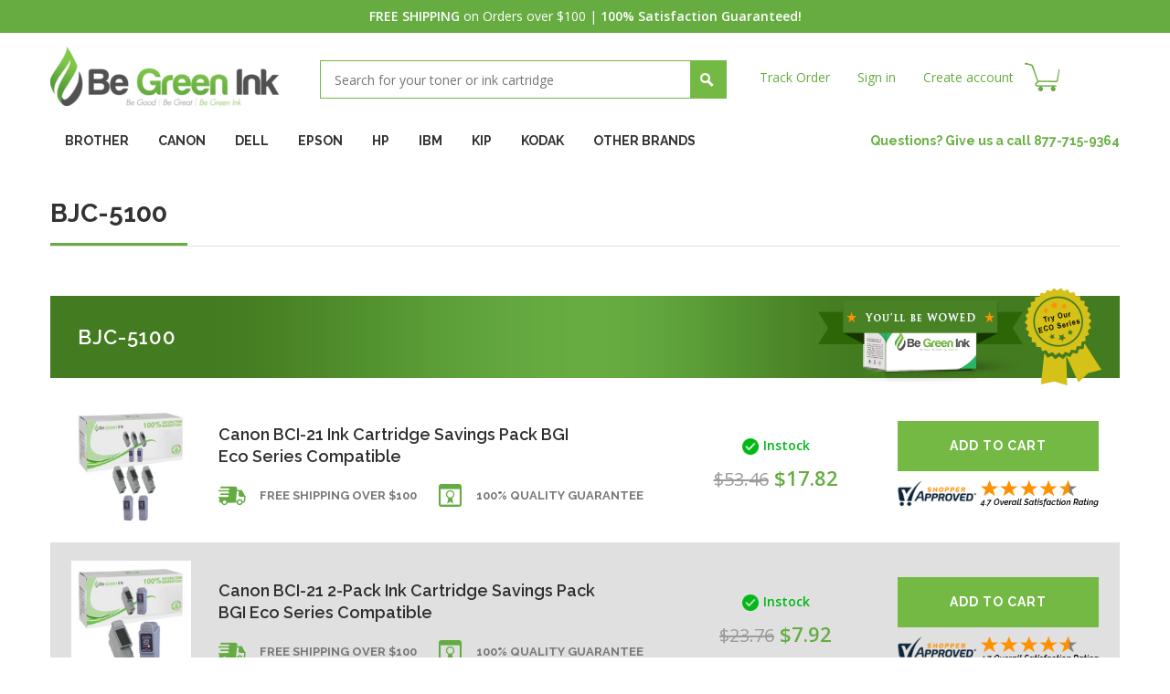

--- FILE ---
content_type: text/html; charset=UTF-8
request_url: https://www.begreenink.com/canon/bjc-series/bjc-5100/
body_size: 10582
content:
<!DOCTYPE html>
<html>
    <head>
        <title>CANON - BJC Series - BJC-5100 - Be Green Ink</title>        
        <meta charset="UTF-8">
        <meta name="description" content="" />
        <meta name="keywords" content="" />
        
        <link rel='canonical' href='https://www.begreenink.com/canon/bjc-series/bjc-5100/' />
        
        
        
        <link rel="shortcut icon" href="https://cdn2.bigcommerce.com/server3700/z2qul2/product_images/favicon.ico" />
        <meta name="viewport" content="width=device-width, initial-scale=1">
        <script>
            //<![CDATA[
        (function(){
            // this happens before external dependencies (and dom ready) to reduce page flicker
            var node, i;
            for (i = window.document.childNodes.length; i--;) {
                node = window.document.childNodes[i];
                if (node.nodeName == 'HTML') {
                    node.className += ' javascript';
                }
            }
        })();
    //]]>
        </script>
        <link href='https://fonts.googleapis.com/css?family=Open+Sans:400,400italic,600,600italic' rel='stylesheet' type='text/css'>
        <link href='https://fonts.googleapis.com/css?family=Raleway:400,600,600italic,400italic,700' rel='stylesheet' type='text/css'>
        <link rel="stylesheet" href="https://cdn1.bigcommerce.com/server3700/z2qul2/templates/__custom/Styles/bootstrap.css?t=1536742459" type="text/css" />
        <link rel="stylesheet" href="https://cdn1.bigcommerce.com/server3700/z2qul2/templates/__custom/Styles/manic_style.css?t=1536742459" type="text/css" />
        <link rel="stylesheet" href="https://cdn1.bigcommerce.com/server3700/z2qul2/templates/__custom/Styles/meanmenu.css?t=1536742459" type="text/css" />
        <!-- Tell the browsers about our RSS feeds -->
        <link rel="alternate" type="application/rss+xml" title="New Products in BJC-5100 (RSS 2.0)" href="https://www.begreenink.com/rss.php?categoryid=13330&amp;type=rss" />
<link rel="alternate" type="application/atom+xml" title="New Products in BJC-5100 (Atom 0.3)" href="https://www.begreenink.com/rss.php?categoryid=13330&amp;type=atom" />
<link rel="alternate" type="application/rss+xml" title="Popular Products in BJC-5100 (RSS 2.0)" href="https://www.begreenink.com/rss.php?action=popularproducts&amp;categoryid=13330&amp;type=rss" />
<link rel="alternate" type="application/atom+xml" title="Popular Products in BJC-5100 (Atom 0.3)" href="https://www.begreenink.com/rss.php?action=popularproducts&amp;categoryid=13330&amp;type=atom" />
<link rel="alternate" type="application/rss+xml" title="Latest News (RSS 2.0)" href="https://www.begreenink.com/rss.php?action=newblogs&amp;type=rss" />
<link rel="alternate" type="application/atom+xml" title="Latest News (Atom 0.3)" href="https://www.begreenink.com/rss.php?action=newblogs&amp;type=atom" />
<link rel="alternate" type="application/rss+xml" title="New Products (RSS 2.0)" href="https://www.begreenink.com/rss.php?type=rss" />
<link rel="alternate" type="application/atom+xml" title="New Products (Atom 0.3)" href="https://www.begreenink.com/rss.php?type=atom" />
<link rel="alternate" type="application/rss+xml" title="Popular Products (RSS 2.0)" href="https://www.begreenink.com/rss.php?action=popularproducts&amp;type=rss" />
<link rel="alternate" type="application/atom+xml" title="Popular Products (Atom 0.3)" href="https://www.begreenink.com/rss.php?action=popularproducts&amp;type=atom" />
        
        <!-- Include visitor tracking code (if any) -->
        <!-- Start Tracking Code for analytics_googleanalytics -->

  <script type='text/javascript' src='/content/paymentgroups.min.js'></script>
  <script>
  var paymentGroups = [
    {'groupName':'Net 30 days', 'paymentIDs': ['cheque']},
    {'groupName':'Guest', 'paymentIDs': ['paypalexpress','braintree'], default: true}
  ];
  PaymentManager.init('app');
  </script>

<script>
//Shopper Approved variable
var sa_products = {};

    (function(i,s,o,g,r,a,m){i['GoogleAnalyticsObject']=r;i[r]=i[r]||function(){
    (i[r].q=i[r].q||[]).push(arguments)},i[r].l=1*new Date();a=s.createElement(o),
    m=s.getElementsByTagName(o)[0];a.async=1;a.src=g;m.parentNode.insertBefore(a,m)
    })(window,document,'script','//www.google-analytics.com/analytics.js','ga');

    ga('create', 'UA-52140104-1', 'begreenink.com');
    ga('send', 'pageview');
    ga('require', 'ecommerce', 'ecommerce.js');

    function trackEcommerce() {
    this._addTrans = addTrans;
    this._addItem = addItems;
    this._trackTrans = trackTrans;
    }
    function addTrans(orderID,store,total,tax,shipping,city,state,country) {
    ga('ecommerce:addTransaction', {
        'id': orderID,
        'affiliation': store,
        'revenue': total,
        'tax': tax,
        'shipping': shipping,
        'city': city,
        'state': state,
        'country': country
    });
    }
    function addItems(orderID,sku,product,variation,price,qty) {
    sa_products[sku] = product; //Fill for Shopper Approved
    ga('ecommerce:addItem', {
        'id': orderID,
        'sku': sku,
        'name': product,
        'category': variation,
        'price': price,
        'quantity': qty
    });
    }
    function trackTrans() {
        ga('ecommerce:send');
    }
    var pageTracker = new trackEcommerce();
</script>





<!-- End Tracking Code for analytics_googleanalytics -->

  
        
        
        <script src="https://ajax.googleapis.com/ajax/libs/jquery/1.7.2/jquery.min.js"></script>        
        <script src="https://cdn10.bigcommerce.com/r-dbb64073de2da013433595ff249f52de19f7c59a/themes/ClassicNext/js/common.js"></script>        
        <script src="https://cdn2.bigcommerce.com/server3700/z2qul2/templates/__custom/js/bootstrap.min.js?t=1536742459"></script>
        <script src="https://cdn2.bigcommerce.com/server3700/z2qul2/templates/__custom/js/manic_script.js?t=1536742459"></script>
        <script src="https://cdn2.bigcommerce.com/server3700/z2qul2/templates/__custom/js/bravis.js?t=1536742459"></script> 
        
        <script src="https://cdn2.bigcommerce.com/server3700/z2qul2/templates/__custom/js/jquery.meanmenu.js?t=1536742459"></script>
        <script>
            jQuery(document).ready(function () {
            jQuery('nav.resp_menu').meanmenu();
            });
        </script>
        
        
        
        
<script type="text/javascript" src="https://cdn9.bigcommerce.com/r-a600665897925f69928879c4f6d5563623604eec/javascript/jquery/plugins/imodal/imodal.js"></script>
<script type="text/javascript" src="https://cdn9.bigcommerce.com/r-a600665897925f69928879c4f6d5563623604eec/javascript/jquery/plugins/jqueryui/1.8.18/jquery-ui.min.js"></script>
<script type="text/javascript" src="https://cdn9.bigcommerce.com/r-a600665897925f69928879c4f6d5563623604eec/javascript/quickview.js"></script><script type="text/javascript">
(function () {
    var xmlHttp = new XMLHttpRequest();

    xmlHttp.open('POST', 'https://bes.gcp.data.bigcommerce.com/nobot');
    xmlHttp.setRequestHeader('Content-Type', 'application/json');
    xmlHttp.send('{"store_id":"407381","timezone_offset":"-7","timestamp":"2026-01-22T12:43:40.18757800Z","visit_id":"7274aa62-5eb1-41e0-a98b-44d3ab1554be","channel_id":1}');
})();
</script>
<script type="text/javascript" src="https://checkout-sdk.bigcommerce.com/v1/loader.js" defer></script>
<script type="text/javascript">
var BCData = {};
</script>

        
        <script type="text/javascript" src="https://cdn9.bigcommerce.com/r-a600665897925f69928879c4f6d5563623604eec/javascript/quicksearch.js"></script>
        
        <script>
            //<![CDATA[
    config.ShopPath = 'https://www.begreenink.com';
    config.AppPath = ''; // BIG-8939: Deprecated, do not use.
    config.FastCart = 0;
    config.ShowCookieWarning = !!0;
    var ThumbImageWidth = 190;
    var ThumbImageHeight = 285;
    //]]>
        </script>
        <!--[if lt IE 9]>
        <script src="https://cdn10.bigcommerce.com/r-dbb64073de2da013433595ff249f52de19f7c59a/themes/ClassicNext/js/html5shiv.js"></script>
        <![endif]-->
    </head>    

<body>
    <div class="wrapper">
        <script type="text/javascript"> function saLoadScript(src) { var js = window.document.createElement('script'); js.src = src; js.type = 'text/javascript'; document.getElementsByTagName("head")[0].appendChild(js); } saLoadScript('//www.shopperapproved.com/widgets/group2.0/21037.js'); </script>

<div class="top_bar"><strong>FREE SHIPPING</strong> on Orders over $100 | <strong>100% Satisfaction Guaranteed!</strong></div>
<!-- top bar ends -->
<header>
  <div class="container">
    <div id="AjaxLoading">
      <div class="ajax-loader"> <img src="https://cdn2.bigcommerce.com/server3700/z2qul2/templates/__custom/images/loader.png?t=1536742459" alt="" />&nbsp;Loading... Please wait... </div>
    </div>
    <ul id="Header">
      <li> <a href="https://www.begreenink.com/" class="logo"><img src="/product_images/begreenink_logo_thumb.png" border="0" id="LogoImage" alt="Be Green Ink" /></a>
 </li>
      <li class="search"> <div id="SearchForm" class="cf">
    <form action="https://www.begreenink.com/search.php" method="get" onsubmit="return check_small_search_form()">
        <input type="text" name="search_query" id="search_query" class="Textbox autobox" placeholder="Search for your toner or ink cartridge" />
        <input type="submit" class="Button" value="" name="Search" title="Search" />
    </form>
</div>

<script type="text/javascript">
    var QuickSearchAlignment = 'left';
    var QuickSearchWidth = '485px';
    lang.EmptySmallSearch = "You forgot to enter some search keywords.";
    // uniform() is deprecated in Blueprint theme; remove binding below when removing uniform
    $(document).ajaxComplete(function() {
        $('input[type=checkbox], select').not('.UniApplied').uniform();
    });
</script>

<script>
check_small_search_form = function() {
return true;
}
</script> </li>
      
      <li class="top_link">
        <ul style="display:">
          
<li>
    <a href="/orderstatus.php">Track Order</a>
</li>

<script type="text/javascript">
    //<![CDATA[
         
         var GlobalFname="Guest";
         
         if (GlobalFname!="" && GlobalFname!="Guest")
         {
             //Customer is Logged On
             document.writeln ('<li><a href="https://www.begreenink.com/account.php">My Account</a></li>');
             document.writeln ('<li><a href="https://www.begreenink.com/login.php?action=logout">Sign out</a></li>');
         } else {
             //Customer is not Logged On
             document.writeln ('<li><a href="https://www.begreenink.com/login.php">Sign in</a></li>');
             document.writeln ('<li><a href="https://www.begreenink.com/login.php?action=create_account">Create account </a></li>');
         };
         //]]>
</script>

<li class="top_cart" style="display:">
    <a href="https://www.begreenink.com/cart.php" title="View Cart" id="items-count"></a>
</li> 


        </ul>
      </li>
    </ul>
  </div>
  <!-- container ends --> 
</header>
<!-- header ends -->

<div class="container">
  <div class="mob-menu"> </div>
  <div id="menu">
    <ul class="menu">
      <li><a href="/brother/" class="parent"><span>BROTHER</span></a>
        <div>
          <ul>
            <li><a href="/brother/dcp-series/">DCP Series</a></li>
            <li><a href="/brother/fax/">FAX</a></li>
            <li><a href="/brother/hl-series/">HL Series</a></li>
            <li><a href="/brother/intellifax-series/">Intellifax Series</a></li>
            <li><a href="/brother/mfc-series/">MFC Series</a></li>
            <li><a href="/brother/other-brother-printers/">Other Brother Printers</a></li>
            <li><a href="/brother/p-touch/">P-Touch</a></li>
            <li><a href="/brother/ppf-series/">PPF Series</a></li>
          </ul>
        </div>
      </li>
      <li><a href="/canon/" class="parent"><span>CANON</span></a>
        <div>
          <ul>
            <li><a href="/canon/bj-series/">BJ Series</a></li>
            <li><a href="/canon/bjc-series/">BJC Series</a></li>
            <li><a href="/canon/clc-series/">CLC Series</a></li>
            <li><a href="/canon/color-imagerunner-series/">Color ImageRunner Series</a></li>
            <li><a href="/canon/fax-series/">Fax Series</a></li>
            <li><a href="/canon/faxphone-series/">FaxPhone Series</a></li>
            <li><a href="/canon/fc-series/">FC Series</a></li>
            <li><a href="/canon/gp-series/">GP Series</a></li>
            <li><a href="/canon/i-series/">i Series</a></li>
            <li><a href="/canon/i-sensys-series/">i-Sensys Series</a></li>
            <li><a href="/canon/imageclass-series/">ImageClass Series</a></li>
            <li><a href="/canon/imagepress-series/">imagePRESS Series</a></li>
            <li><a href="/canon/imageprograf-series/">imagePROGRAF Series</a></li>
            <li><a href="/canon/imagerunner-series/">ImageRunner Series</a></li>
            <li><a href="/canon/laser-c-series/">Laser C Series</a></li>
            <li><a href="/canon/laser-cfx-series/">Laser CFX Series</a></li>
            <li><a href="/canon/laserclass-series/">LaserClass Series</a></li>
            <li><a href="/canon/lbp-series/">LBP Series</a></li>
            <li><a href="/canon/multipass-series/">Multipass Series</a></li>
            <li><a href="/canon/np-series/">NP Series</a></li>
            <li><a href="/canon/office-color-series/">Office Color Series</a></li>
            <li><a href="/canon/other-canon-printers/">Other Canon Printers</a></li>
            <li><a href="/canon/pc-series/">PC Series</a></li>
            <li><a href="/canon/pixma-series/">Pixma Series</a></li>
            <li><a href="/canon/s-series/">S Series</a></li>
            <li><a href="/canon/satera/">Satera</a></li>
            <li><a href="/canon/selphy-series/">SELPHY Series</a></li>
          </ul>
        </div>
      </li>
      <li><a href="/dell/" class="parent"><span>DELL</span></a>
        <div>
          <ul>
            <li><a href="/dell/all-in-one-series/">All-in-One Series</a></li>
            <li><a href="/dell/color-laser-series/">Color Laser Series</a></li>
            <li><a href="/dell/laser/">Laser</a></li>
            <li><a href="/dell/multifuction-series/">Multifuction Series</a></li>
          </ul>
        </div>
      </li>
      <li><a href="/epson/" class="parent"><span>EPSON</span></a>
        <div>
          <ul>
            <li><a href="/epson/actionprinter-series/">ActionPrinter Series</a></li>
            <li><a href="/epson/aculaser-series/">Aculaser Series</a></li>
            <li><a href="/epson/all-in-one-series/">All-in-One Series</a></li>
            <li><a href="/epson/artisan-series/">Artisan Series</a></li>
            <li><a href="/epson/ctm-series/">CTM Series</a></li>
            <li><a href="/epson/epl-series/">EPL Series</a></li>
            <li><a href="/epson/erc-series/">ERC Series</a></li>
            <li><a href="/epson/expression-series/">Expression Series</a></li>
            <li><a href="/epson/fx-series/">FX Series</a></li>
            <li><a href="/epson/hx-series/">HX Series</a></li>
            <li><a href="/epson/lq-series/">LQ Series</a></li>
            <li><a href="/epson/lx-series/">LX Series</a></li>
            <li><a href="/epson/m-series/">M Series</a></li>
            <li><a href="/epson/mx-series/">MX Series</a></li>
            <li><a href="/epson/picturemate-series/">PictureMate Series</a></li>
            <li><a href="/epson/stylus-color-series/">Stylus Color Series</a></li>
            <li><a href="/epson/stylus-photo-series/">Stylus Photo Series</a></li>
            <li><a href="/epson/stylus-pro-series/">Stylus Pro Series</a></li>
            <li><a href="/epson/stylus-scan-series/">Stylus Scan Series</a></li>
            <li><a href="/epson/stylus-series/">Stylus Series</a></li>
            <li><a href="/epson/tm-series/">TM-Series</a></li>
            <li><a href="/epson/workforce-series/">WorkForce Series</a></li>
          </ul>
        </div>
      </li>
      <li><a href="/hp/" class="parent"><span>HP</span></a>
        <div>
          <ul>
            <li><a href="/hp/addmaster-series/">Addmaster Series</a></li>
            <li><a href="/hp/apollo-series/">Apollo Series</a></li>
            <li><a href="/hp/business-inkjet-series/">Business InkJet Series</a></li>
            <li><a href="/hp/color-copier-series/">Color Copier Series</a></li>
            <li><a href="/hp/color-inkjet-series/">Color InkJet Series</a></li>
            <li><a href="/hp/color-laserjet-enterprise-series/">Color LaserJet Enterprise Series</a></li>
            <li><a href="/hp/color-laserjet-series/">Color LaserJet Series</a></li>
            <li><a href="/hp/designjet-series/">DesignJet Series</a></li>
            <li><a href="/hp/deskjet-series/">DeskJet Series</a></li>
            <li><a href="/hp/deskwriter-series/">DeskWriter Series</a></li>
            <li><a href="/hp/envy-series/">ENVY Series</a></li>
            <li><a href="/hp/fax-series/">Fax Series</a></li>
            <li><a href="/hp/laserjet-enterprise-series/">LaserJet Enterprise Series</a></li>
            <li><a href="/hp/laserjet-series/">LaserJet Series</a></li>
            <li><a href="/hp/mopier-series/">Mopier Series</a></li>
            <li><a href="/hp/officejet-enterprise-series/">OfficeJet Enterprise Series</a></li>
            <li><a href="/hp/officejet-pro-series/">OfficeJet Pro Series</a></li>
            <li><a href="/hp/officejet-series/">OfficeJet Series</a></li>
            <li><a href="/hp/photosmart-series/">PhotoSmart Series</a></li>
            <li><a href="/hp/professional-series/">Professional Series</a></li>
            <li><a href="/hp/psc-series/">PSC Series</a></li>
            <li><a href="/hp/quietjet-series/">QuietJet Series</a></li>
            <li><a href="/hp/thinkjet-series/">ThinkJet Series</a></li>
          </ul>
        </div>
      </li>
      <li><a href="/ibm/" class="parent"><span>IBM</span></a>
        <div>
          <ul>
            <li><a href="/ibm/infoprint-color-series/">InfoPrint Color Series</a></li>
            <li><a href="/ibm/infoprint-series/">InfoPrint Series</a></li>
            <li><a href="/ibm/network-series/">Network Series</a></li>
            <li><a href="/ibm/other/">Other</a></li>
          </ul>
        </div>
      </li>
      <li><a href="/kip-toner/" class="parent"><span>KIP</span></a>
        <div>
          <ul>
            <li><a href="/kip-toner/kip-toner/kip-3000/">KIP 3000</a></li>
            <li><a href="/kip-toner/kip-toner/kip-3100/">KIP 3100</a></li>
            <li><a href="/kip-toner/kip-toner/kip-5000/">KIP 5000</a></li>
            <li><a href="/kip-toner/kip-toner/kip-6000/">KIP 6000</a></li>
            <li><a href="/kip-toner/kip-toner/kip-700/">KIP 700</a></li>
            <li><a href="/kip-toner/kip-toner/kip-7000/">KIP 7000</a></li>
            <li><a href="/kip-toner/kip-toner/kip-7100/">KIP 7100</a></li>
            <li><a href="/kip-toner/kip-toner/kip-7170/">KIP 7170</a></li>
            <li><a href="/kip-toner/kip-toner/kip-770/">KIP 770</a></li>
            <li><a href="/kip-toner/kip-toner/kip-7700/">KIP 7700</a></li>
            <li><a href="/kip-toner/kip-toner/kip-7770/">KIP 7770</a></li>
            <li><a href="/kip-toner/kip-toner/kip-7900/">KIP 7900</a></li>
            <li><a href="/kip-toner/kip-toner/kip-7970/">KIP 7970</a></li>
            <li><a href="/kip-toner/kip-toner/kip-8000/">KIP 8000</a></li>
            <li><a href="/kip-toner/kip-toner/kip-9000/">KIP 9000</a></li>
            <li><a href="/kip-toner/kip-toner/kip-9900/">KIP 9900</a></li>
          </ul>
        </div>
      </li>
      <li><a href="/kodak/" class="parent"><span>KODAK</span></a>
        <div>
          <ul>
            <li><a href="/kodak/easyshare-5100/">Easyshare 5100</a></li>
            <li><a href="/kodak/easyshare-5300/">Easyshare 5300</a></li>
            <li><a href="/kodak/easyshare-5500/">Easyshare 5500</a></li>
            <li><a href="/kodak/easyshare-all-in-one-esp-3/">Easyshare-All-in-One-ESP-3</a></li>
            <li><a href="/kodak/easyshare-all-in-one-esp-5/">Easyshare-All-in-One-ESP-5</a></li>
            <li><a href="/kodak/easyshare-all-in-one-esp-7/">Easyshare-All-in-One-ESP-7</a></li>
            <li><a href="/kodak/easyshare-all-in-one-esp-9/">Easyshare-All-in-One-ESP-9</a></li>
            <li><a href="/kodak/esp-2150/">ESP 2150</a></li>
            <li><a href="/kodak/esp-2170/">ESP 2170</a></li>
            <li><a href="/kodak/esp-3-2/">ESP 3.2</a></li>
            <li><a href="/kodak/esp-3250-all-in-one/">ESP 3250 All-in-One</a></li>
            <li><a href="/kodak/esp-5210-all-in-one/">ESP 5210 All-in-One</a></li>
            <li><a href="/kodak/esp-5250-all-in-one/">ESP 5250 All-in-One</a></li>
            <li><a href="/kodak/esp-7250-all-in-one/">ESP 7250 All-in-One</a></li>
            <li><a href="/kodak/esp-9250-all-in-one/">ESP 9250 All-in-One</a></li>
            <li><a href="/kodak/esp-c310/">ESP C310</a></li>
            <li><a href="/kodak/esp-c315/">ESP C315</a></li>
            <li><a href="/kodak/esp-office-2150/">ESP Office 2150</a></li>
            <li><a href="/kodak/esp-office-2170/">ESP Office 2170</a></li>
            <li><a href="/kodak/esp-office-6150-all-in-one/">ESP Office 6150 All-in-One</a></li>
            <li><a href="/kodak/hero-3-1/">Hero 3.1</a></li>
            <li><a href="/kodak/hero-5-1/">Hero 5.1</a></li>
            <li><a href="/kodak/hero-6-1/">Hero 6.1</a></li>
            <li><a href="/kodak/hero-7-1/">Hero 7.1</a></li>
            <li><a href="/kodak/hero-9-1/">Hero 9.1</a></li>
            <li><a href="/kodak/pm-100/">PM 100</a></li>
            <li><a href="/kodak/pm-1000/">PM 1000</a></li>
          </ul>
        </div>
      </li>
      <li><a href="/other-brands/" class="parent"><span>OTHER BRANDS</span></a>
        <div>
          <ul>
            <li><a href="/other-brands/gestetner/">Gestetner</a></li>
            <li><a href="/konica-minolta/">Konica-Minolta</a></li>
            <li><a href="/kyocera-mita/">Kyocera Mita</a></li>
            <li><a href="/lexmark/">LEXMARK</a></li>
            <li><a href="/other-brands/lanier/">Lanier</a></li>
            <li><a href="/oce-toner/">Oce Toner</a></li>
            <li><a href="/okidata/">Okidata</a></li>
            <li><a href="/panasonic/">Panasonic</a></li>
            <li><a href="/pitney-bowes/">Pitney Bowes</a></li>
            <li><a href="/ricoh/">Ricoh</a></li>
            <li><a href="/other-brands/savin/">Savin</a></li>
            <li><a href="/samsung/">SAMSUNG</a></li>
            <li><a href="/other-brands/sharp/">Sharp</a></li>
            <li><a href="/other-brands/toshiba/">Toshiba</a></li>
            <li><a href="/xerox/">XEROX</a></li>
          </ul>
        </div>
      </li>
    </ul>
  </div>
  <!-- menu ends -->
  <nav class="resp_menu">
    <ul>
      <li><a href="/brother/" >BROTHER</a>
        <ul>
          <li><a href="/brother/dcp-series/">DCP Series</a></li>
          <li><a href="/brother/fax/">FAX</a></li>
          <li><a href="/brother/hl-series/">HL Series</a></li>
          <li><a href="/brother/intellifax-series/">Intellifax Series</a></li>
          <li><a href="/brother/mfc-series/">MFC Series</a></li>
          <li><a href="/brother/other-brother-printers/">Other Brother Printers</a></li>
          <li><a href="/brother/p-touch/">P-Touch</a></li>
          <li><a href="/brother/ppf-series/">PPF Series</a></li>
        </ul>
      </li>
      <li><a href="/canon/" class="parent"><span>CANON</span></a>
        <ul>
          <li><a href="/canon/bj-series/">BJ Series</a></li>
          <li><a href="/canon/bjc-series/">BJC Series</a></li>
          <li><a href="/canon/clc-series/">CLC Series</a></li>
          <li><a href="/canon/color-imagerunner-series/">Color ImageRunner Series</a></li>
          <li><a href="/canon/fax-series/">Fax Series</a></li>
          <li><a href="/canon/faxphone-series/">FaxPhone Series</a></li>
          <li><a href="/canon/fc-series/">FC Series</a></li>
          <li><a href="/canon/gp-series/">GP Series</a></li>
          <li><a href="/canon/i-series/">i Series</a></li>
          <li><a href="/canon/i-sensys-series/">i-Sensys Series</a></li>
          <li><a href="/canon/imageclass-series/">ImageClass Series</a></li>
          <li><a href="/canon/imagepress-series/">imagePRESS Series</a></li>
          <li><a href="/canon/imageprograf-series/">imagePROGRAF Series</a></li>
          <li><a href="/canon/imagerunner-series/">ImageRunner Series</a></li>
          <li><a href="/canon/laser-c-series/">Laser C Series</a></li>
          <li><a href="/canon/laser-cfx-series/">Laser CFX Series</a></li>
          <li><a href="/canon/laserclass-series/">LaserClass Series</a></li>
          <li><a href="/canon/lbp-series/">LBP Series</a></li>
          <li><a href="/canon/multipass-series/">Multipass Series</a></li>
          <li><a href="/canon/np-series/">NP Series</a></li>
          <li><a href="/canon/office-color-series/">Office Color Series</a></li>
          <li><a href="/canon/other-canon-printers/">Other Canon Printers</a></li>
          <li><a href="/canon/pc-series/">PC Series</a></li>
          <li><a href="/canon/pixma-series/">Pixma Series</a></li>
          <li><a href="/canon/s-series/">S Series</a></li>
          <li><a href="/canon/satera/">Satera</a></li>
          <li><a href="/canon/selphy-series/">SELPHY Series</a></li>
        </ul>
      </li>
      <li><a href="/dell/" class="parent"><span>DELL</span></a>
        <ul>
          <li><a href="/dell/all-in-one-series/">All-in-One Series</a></li>
          <li><a href="/dell/color-laser-series/">Color Laser Series</a></li>
          <li><a href="/dell/laser/">Laser</a></li>
          <li><a href="/dell/multifuction-series/">Multifuction Series</a></li>
        </ul>
      </li>
      <li><a href="/epson/" class="parent"><span>EPSON</span></a>
        <ul>
          <li><a href="/epson/actionprinter-series/">ActionPrinter Series</a></li>
          <li><a href="/epson/aculaser-series/">Aculaser Series</a></li>
          <li><a href="/epson/all-in-one-series/">All-in-One Series</a></li>
          <li><a href="/epson/artisan-series/">Artisan Series</a></li>
          <li><a href="/epson/ctm-series/">CTM Series</a></li>
          <li><a href="/epson/epl-series/">EPL Series</a></li>
          <li><a href="/epson/erc-series/">ERC Series</a></li>
          <li><a href="/epson/expression-series/">Expression Series</a></li>
          <li><a href="/epson/fx-series/">FX Series</a></li>
          <li><a href="/epson/hx-series/">HX Series</a></li>
          <li><a href="/epson/lq-series/">LQ Series</a></li>
          <li><a href="/epson/lx-series/">LX Series</a></li>
          <li><a href="/epson/m-series/">M Series</a></li>
          <li><a href="/epson/mx-series/">MX Series</a></li>
          <li><a href="/epson/picturemate-series/">PictureMate Series</a></li>
          <li><a href="/epson/stylus-color-series/">Stylus Color Series</a></li>
          <li><a href="/epson/stylus-photo-series/">Stylus Photo Series</a></li>
          <li><a href="/epson/stylus-pro-series/">Stylus Pro Series</a></li>
          <li><a href="/epson/stylus-scan-series/">Stylus Scan Series</a></li>
          <li><a href="/epson/stylus-series/">Stylus Series</a></li>
          <li><a href="/epson/tm-series/">TM-Series</a></li>
          <li><a href="/epson/workforce-series/">WorkForce Series</a></li>
        </ul>
      </li>
      <li><a href="/hp/" class="parent"><span>HP</span></a>
        <ul>
          <li><a href="/hp/addmaster-series/">Addmaster Series</a></li>
          <li><a href="/hp/apollo-series/">Apollo Series</a></li>
          <li><a href="/hp/business-inkjet-series/">Business InkJet Series</a></li>
          <li><a href="/hp/color-copier-series/">Color Copier Series</a></li>
          <li><a href="/hp/color-inkjet-series/">Color InkJet Series</a></li>
          <li><a href="/hp/color-laserjet-enterprise-series/">Color LaserJet Enterprise Series</a></li>
          <li><a href="/hp/color-laserjet-series/">Color LaserJet Series</a></li>
          <li><a href="/hp/designjet-series/">DesignJet Series</a></li>
          <li><a href="/hp/deskjet-series/">DeskJet Series</a></li>
          <li><a href="/hp/deskwriter-series/">DeskWriter Series</a></li>
          <li><a href="/hp/envy-series/">ENVY Series</a></li>
          <li><a href="/hp/fax-series/">Fax Series</a></li>
          <li><a href="/hp/laserjet-enterprise-series/">LaserJet Enterprise Series</a></li>
          <li><a href="/hp/laserjet-series/">LaserJet Series</a></li>
          <li><a href="/hp/mopier-series/">Mopier Series</a></li>
          <li><a href="/hp/officejet-enterprise-series/">OfficeJet Enterprise Series</a></li>
          <li><a href="/hp/officejet-pro-series/">OfficeJet Pro Series</a></li>
          <li><a href="/hp/officejet-series/">OfficeJet Series</a></li>
          <li><a href="/hp/photosmart-series/">PhotoSmart Series</a></li>
          <li><a href="/hp/professional-series/">Professional Series</a></li>
          <li><a href="/hp/psc-series/">PSC Series</a></li>
          <li><a href="/hp/quietjet-series/">QuietJet Series</a></li>
          <li><a href="/hp/thinkjet-series/">ThinkJet Series</a></li>
        </ul>
      </li>
      <li><a href="/ibm/" class="parent"><span>IBM</span></a>
        <ul>
          <li><a href="/ibm/infoprint-color-series/">InfoPrint Color Series</a></li>
          <li><a href="/ibm/infoprint-series/">InfoPrint Series</a></li>
          <li><a href="/ibm/network-series/">Network Series</a></li>
          <li><a href="/ibm/other/">Other</a></li>
        </ul>
      </li>
      <li><a href="/kip-toner/" class="parent"><span>KIP</span></a>
        <ul>
          <li><a href="/kip-toner/kip-3000/">KIP 3000</a></li>
          <li><a href="/kip-toner/kip-3100/">KIP 3100</a></li>
          <li><a href="/kip-toner/kip-5000/">KIP 5000</a></li>
          <li><a href="/kip-toner/kip-6000/">KIP 6000</a></li>
          <li><a href="/kip-toner/kip-700/">KIP 700</a></li>
          <li><a href="/kip-toner/kip-7000/">KIP 7000</a></li>
          <li><a href="/kip-toner/kip-7100/">KIP 7100</a></li>
          <li><a href="/kip-toner/kip-7170/">KIP 7170</a></li>
          <li><a href="/kip-toner/kip-770/">KIP 770</a></li>
          <li><a href="/kip-toner/kip-7700/">KIP 7700</a></li>
          <li><a href="/kip-toner/kip-7770/">KIP 7770</a></li>
          <li><a href="/kip-toner/kip-7900/">KIP 7900</a></li>
          <li><a href="/kip-toner/kip-7970/">KIP 7970</a></li>
          <li><a href="/kip-toner/kip-8000/">KIP 8000</a></li>
          <li><a href="/kip-toner/kip-9000/">KIP 9000</a></li>
          <li><a href="/kip-toner/kip-9900/">KIP 9900</a></li>
        </ul>
      </li>
      <li><a href="/kodak/" class="parent"><span>KODAK</span></a>
        <ul>
          <li><a href="/kodak/easyshare-5100/">Easyshare 5100</a></li>
          <li><a href="/kodak/easyshare-5300/">Easyshare 5300</a></li>
          <li><a href="/kodak/easyshare-5500/">Easyshare 5500</a></li>
          <li><a href="/kodak/easyshare-all-in-one-esp-3/">Easyshare-All-in-One-ESP-3</a></li>
          <li><a href="/kodak/easyshare-all-in-one-esp-5/">Easyshare-All-in-One-ESP-5</a></li>
          <li><a href="/kodak/easyshare-all-in-one-esp-7/">Easyshare-All-in-One-ESP-7</a></li>
          <li><a href="/kodak/easyshare-all-in-one-esp-9/">Easyshare-All-in-One-ESP-9</a></li>
          <li><a href="/kodak/esp-2150/">ESP 2150</a></li>
          <li><a href="/kodak/esp-2170/">ESP 2170</a></li>
          <li><a href="/kodak/esp-3-2/">ESP 3.2</a></li>
          <li><a href="/kodak/esp-3250-all-in-one/">ESP 3250 All-in-One</a></li>
          <li><a href="/kodak/esp-5210-all-in-one/">ESP 5210 All-in-One</a></li>
          <li><a href="/kodak/esp-5250-all-in-one/">ESP 5250 All-in-One</a></li>
          <li><a href="/kodak/esp-7250-all-in-one/">ESP 7250 All-in-One</a></li>
          <li><a href="/kodak/esp-9250-all-in-one/">ESP 9250 All-in-One</a></li>
          <li><a href="/kodak/esp-c310/">ESP C310</a></li>
          <li><a href="/kodak/esp-c315/">ESP C315</a></li>
          <li><a href="/kodak/esp-office-2150/">ESP Office 2150</a></li>
          <li><a href="/kodak/esp-office-2170/">ESP Office 2170</a></li>
          <li><a href="/kodak/esp-office-6150-all-in-one/">ESP Office 6150 All-in-One</a></li>
          <li><a href="/kodak/hero-3-1/">Hero 3.1</a></li>
          <li><a href="/kodak/hero-5-1/">Hero 5.1</a></li>
          <li><a href="/kodak/hero-6-1/">Hero 6.1</a></li>
          <li><a href="/kodak/hero-7-1/">Hero 7.1</a></li>
          <li><a href="/kodak/hero-9-1/">Hero 9.1</a></li>
          <li><a href="/kodak/pm-100/">PM 100</a></li>
          <li><a href="/kodak/pm-1000/">PM 1000</a></li>
        </ul>
      </li>
      <li><a href="/other-brands/" class="parent"><span>OTHER BRANDS</span></a>
        <ul>
          <li><a href="/other-brands/gestetner/">Gestetner</a></li>
          <li><a href="/konica-minolta/">Konica-Minolta</a></li>
          <li><a href="/kyocera-mita/">Kyocera Mita</a></li>
          <li><a href="/lexmark/">LEXMARK</a></li>
          <li><a href="/other-brands/lanier/">Lanier</a></li>
          <li><a href="/oce-toner/">Oce Toner</a></li>
          <li><a href="/okidata/">Okidata</a></li>
          <li><a href="/panasonic/">Panasonic</a></li>
          <li><a href="/pitney-bowes/">Pitney Bowes</a></li>
          <li><a href="/ricoh/">Ricoh</a></li>
          <li><a href="/other-brands/savin/">Savin</a></li>
          <li><a href="/samsung/">SAMSUNG</a></li>
          <li><a href="/other-brands/sharp/">Sharp</a></li>
          <li><a href="/other-brands/toshiba/">Toshiba</a></li>
          <li><a href="/xerox/">XEROX</a></li>
        </ul>
      </li>
    </ul>
  </nav>
  <div class="phoneopen">Questions? Give us a call 877-715-9364</div>
</div>
<!-- container ends --> 

        <div class="container">
            <!--<h2 class="title_heading TitleHeading bread"id="CategoryBreadcrumb"><strong>BJC-5100</strong></h2>-->
            <div class="product_list">
                 <div class="CategoryDescription"> 
    <h1>BJC-5100</h1>
    
</div>



                
                <!-- <span class="category_title_banner"><img src="https://begreenink.com/product_images/uploaded_images/brother-dcp-7060.png" alt="" /></span> -->
                
                <div class="category_title_banner">
                    <img src="https://begreenink.com/product_images/uploaded_images/all-category-banner.png" alt="" />
                    <h3>BJC-5100</h3>
                </div>
                
                <!--<div class="product_list_nav">
                   
                    <div class="grid_list">
                        <label>View as</label>
                        <a href="#" id="gridview" class="switcher"><span>grid</span></a>
                        <a href="#" id="listview" class="switcher active"><span>list</span></a>
                    </div>
                    
                    <div class="pro_list_sort">
    <form action="https://www.begreenink.com/canon/bjc-series/bjc-5100/" method="get">
        
        <label>Sort by:</label>
        <select name="sort" id="sort" onchange="this.form.submit()">
            <option selected="selected" value="featured">Featured Items</option>
            <option  value="newest">Newest Items</option>
            <option  value="bestselling">Bestselling</option>
            <option  value="alphaasc">Alphabetical: A to Z</option>
            <option  value="alphadesc">Alphabetical: Z to A</option>
            <option  value="avgcustomerreview">Avg. Customer Review</option>
            <option  value="priceasc">Price: Low to High</option>
            <option  value="pricedesc">Price: High to Low</option>
        </select>
    </form>
</div>

                    
                </div><!-- product list nav ends -->
                
                <ul id="product_listing" class="list">
                    
                    
            <li>    
    <div class="pro_img" data-product="7257">
        <a href="https://www.begreenink.com/canon-bci-21-ink-cartridge-savings-pack-bgi-eco-series-compatible/"><img src="https://cdn2.bigcommerce.com/server3700/z2qul2/products/7257/images/21563/BCI21BKBCI21CBCI24BKBCI24C5pk__34141.1449602358.190.285.jpg?c=2" alt="Canon BCI-21 Ink Cartridge Savings Pack BGI Eco Series Compatible" /></a>
    </div>
    <!--<div class="star_container 7257" style="width: 100px; margin: 10px auto;"></div>-->
    
    <div class="pro_list_detail">
        <a href="https://www.begreenink.com/canon-bci-21-ink-cartridge-savings-pack-bgi-eco-series-compatible/" class=" pro_title">Canon BCI-21 Ink Cartridge Savings Pack BGI Eco Series Compatible</a>
        
        <script>
            jQuery(document).ready(function($){            
            $('.pro_list_detail a:contains("Compatible")').parent().addClass('show_shipping');
            })
        </script>
        
        <div class="header_shipping">
            <div class="col-sm-3 col-xs-6 pro_shipping_detail"><a href="/free-ground-shipping/">Free shipping over $100</a></div>
            <div class="col-sm-3 col-xs-6 header_shipping_icon1"><a href="/100-quality-guarantee/">100% Quality Guarantee</a></div>
        </div>
    </div>
    
    <div class="pro_list_price">
        <span class="instock">Instock</span>
        <em><strike class="RetailPriceValue">$53.46</strike> $17.82</em>
    </div>
    
    <div class="ProductActionAdd" style="display:;">
        <a href="https://www.begreenink.com/cart.php?action=add&product_id=7257" class="btn add_cart icon-Add To Cart" title="Add To Cart"><span>Add To Cart</span></a>
        <a target="_blank"><img src="https://cdn2.bigcommerce.com/server3700/z2qul2/product_images/uploaded_images/certificate-logo-new.png?t=1501053927&_ga=2.210795413.1079586897.1500966417-681550585.1500966417"></a>
    </div>
    
</li>


<li>    
    <div class="pro_img" data-product="7256">
        <a href="https://www.begreenink.com/canon-bci-21-2-pack-ink-cartridge-savings-pack-bgi-eco-series-compatible/"><img src="https://cdn2.bigcommerce.com/server3700/z2qul2/products/7256/images/21562/BCI21BKBCI21CBCI24BKBCI24C__28399.1449602358.190.285.jpg?c=2" alt="Canon BCI-21 2-Pack Ink Cartridge Savings Pack BGI Eco Series Compatible" /></a>
    </div>
    <!--<div class="star_container 7256" style="width: 100px; margin: 10px auto;"></div>-->
    
    <div class="pro_list_detail">
        <a href="https://www.begreenink.com/canon-bci-21-2-pack-ink-cartridge-savings-pack-bgi-eco-series-compatible/" class=" pro_title">Canon BCI-21 2-Pack Ink Cartridge Savings Pack BGI Eco Series Compatible</a>
        
        <script>
            jQuery(document).ready(function($){            
            $('.pro_list_detail a:contains("Compatible")').parent().addClass('show_shipping');
            })
        </script>
        
        <div class="header_shipping">
            <div class="col-sm-3 col-xs-6 pro_shipping_detail"><a href="/free-ground-shipping/">Free shipping over $100</a></div>
            <div class="col-sm-3 col-xs-6 header_shipping_icon1"><a href="/100-quality-guarantee/">100% Quality Guarantee</a></div>
        </div>
    </div>
    
    <div class="pro_list_price">
        <span class="instock">Instock</span>
        <em><strike class="RetailPriceValue">$23.76</strike> $7.92</em>
    </div>
    
    <div class="ProductActionAdd" style="display:;">
        <a href="https://www.begreenink.com/cart.php?action=add&product_id=7256" class="btn add_cart icon-Add To Cart" title="Add To Cart"><span>Add To Cart</span></a>
        <a target="_blank"><img src="https://cdn2.bigcommerce.com/server3700/z2qul2/product_images/uploaded_images/certificate-logo-new.png?t=1501053927&_ga=2.210795413.1079586897.1500966417-681550585.1500966417"></a>
    </div>
    
</li>


<li>    
    <div class="pro_img" data-product="7259">
        <a href="https://www.begreenink.com/canon-bci-24c-color-ink-cartridge-bgi-eco-series-compatible/"><img src="https://cdn2.bigcommerce.com/server3700/z2qul2/products/7259/images/21565/BCI21CBCI24C__10809.1449602359.190.285.jpg?c=2" alt="Canon BCI-24C Color Ink Cartridge BGI Eco Series Compatible" /></a>
    </div>
    <!--<div class="star_container 7259" style="width: 100px; margin: 10px auto;"></div>-->
    
    <div class="pro_list_detail">
        <a href="https://www.begreenink.com/canon-bci-24c-color-ink-cartridge-bgi-eco-series-compatible/" class=" pro_title">Canon BCI-24C Color Ink Cartridge BGI Eco Series Compatible</a>
        
        <script>
            jQuery(document).ready(function($){            
            $('.pro_list_detail a:contains("Compatible")').parent().addClass('show_shipping');
            })
        </script>
        
        <div class="header_shipping">
            <div class="col-sm-3 col-xs-6 pro_shipping_detail"><a href="/free-ground-shipping/">Free shipping over $100</a></div>
            <div class="col-sm-3 col-xs-6 header_shipping_icon1"><a href="/100-quality-guarantee/">100% Quality Guarantee</a></div>
        </div>
    </div>
    
    <div class="pro_list_price">
        <span class="instock">Instock</span>
        <em><strike class="RetailPriceValue">$14.82</strike> $4.94</em>
    </div>
    
    <div class="ProductActionAdd" style="display:;">
        <a href="https://www.begreenink.com/cart.php?action=add&product_id=7259" class="btn add_cart icon-Add To Cart" title="Add To Cart"><span>Add To Cart</span></a>
        <a target="_blank"><img src="https://cdn2.bigcommerce.com/server3700/z2qul2/product_images/uploaded_images/certificate-logo-new.png?t=1501053927&_ga=2.210795413.1079586897.1500966417-681550585.1500966417"></a>
    </div>
    
</li>


<li>    
    <div class="pro_img" data-product="7258">
        <a href="https://www.begreenink.com/canon-bci-21bk-black-ink-cartridge-bgi-eco-series-compatible/"><img src="https://cdn2.bigcommerce.com/server3700/z2qul2/products/7258/images/21564/BCI21BKBCI24BK__71259.1449602359.190.285.jpg?c=2" alt="Canon BCI-21BK Black Ink Cartridge BGI Eco Series Compatible" /></a>
    </div>
    <!--<div class="star_container 7258" style="width: 100px; margin: 10px auto;"></div>-->
    
    <div class="pro_list_detail">
        <a href="https://www.begreenink.com/canon-bci-21bk-black-ink-cartridge-bgi-eco-series-compatible/" class=" pro_title">Canon BCI-21BK Black Ink Cartridge BGI Eco Series Compatible</a>
        
        <script>
            jQuery(document).ready(function($){            
            $('.pro_list_detail a:contains("Compatible")').parent().addClass('show_shipping');
            })
        </script>
        
        <div class="header_shipping">
            <div class="col-sm-3 col-xs-6 pro_shipping_detail"><a href="/free-ground-shipping/">Free shipping over $100</a></div>
            <div class="col-sm-3 col-xs-6 header_shipping_icon1"><a href="/100-quality-guarantee/">100% Quality Guarantee</a></div>
        </div>
    </div>
    
    <div class="pro_list_price">
        <span class="instock">Instock</span>
        <em><strike class="RetailPriceValue">$11.85</strike> $3.95</em>
    </div>
    
    <div class="ProductActionAdd" style="display:;">
        <a href="https://www.begreenink.com/cart.php?action=add&product_id=7258" class="btn add_cart icon-Add To Cart" title="Add To Cart"><span>Add To Cart</span></a>
        <a target="_blank"><img src="https://cdn2.bigcommerce.com/server3700/z2qul2/product_images/uploaded_images/certificate-logo-new.png?t=1501053927&_ga=2.210795413.1079586897.1500966417-681550585.1500966417"></a>
    </div>
    
</li>



     
    
                    
                </ul>
                <div class="Block Moveable Panel" id="CategoryPagingTop" style="display:none;"></div>
                
            </div>
            
        </div>
      <script type="text/javascript">
var google_tag_params = {
ecomm_pagetype: 'category',
ecomm_prodid: '',
ecomm_totalvalue: 0
};
</script>  
        <footer>
    <div class="container">        
        <div class="footer_links">
            <div class="col-lg-3 col-md-3 col-sm-3 col-xs-12">
                <h4>Company Info</h4>
                <ul>
                    <li><a title="Contact Us" href="/contact-us/">Contact Us</a></li>
                    <li><a title="About Us" href="/about-us/">About Us</a></li>
                    <li><a title="Privacy Policy" href="/privacy-policy/">Privacy Policy</a></li>
                    <li><a title="Lifetime Warranty Policy" href="/lifetime-warranty-policy/">Lifetime Warranty Policy</a></li>
                </ul>
            </div>
            <div class="col-lg-3 col-md-3 col-sm-3 col-xs-12">
                <h4>My Account</h4>
                <ul>
                    <li><a title="Shopping Cart" href="http://www.begreenink.com/cart.php">Shopping Cart</a></li>
                    <li><a title="Track Order" href="http://www.begreenink.com/account.php?action=order_status">Track Order</a></li>
                    <li><a title="Login" href="http://www.begreenink.com/login.php">Login</a></li>
                </ul>
            </div>
            <div class="col-lg-3 col-md-3 col-sm-3 col-xs-12">
                <h4>Customer Service</h4>
                <ul>
                    <li><a title="Terms of Use" href="/terms-conditions/">Terms of Use</a></li>
                    <li><a title="Returns" href="/returns/">Returns</a></li>
                    <li><a title="Volume Discounts" href="/volume-discounts/">Volume Discounts</a></li>
                    <li><a title="Acceptable Payments" href="/acceptable-payments/">Acceptable Payments</a></li>
                </ul>
            </div>
            <div class="col-lg-3 col-md-3 col-sm-3 col-xs-12">
                <p style="margin-bottom: 13px;">&copy; 2026 Be Green Ink.</p>
                <a href="http://www.shopperapproved.com/reviews/begreenink.com/" onclick="var nonwin=navigator.appName!='Microsoft Internet Explorer'?'yes':'no'; var certheight=screen.availHeight-90; window.open(this.href,'shopperapproved','location='+nonwin+',scrollbars=yes,width=620,height='+certheight+',menubar=no,toolbar=no'); return false;"><img src="https://c683207.ssl.cf2.rackcdn.com/21037-r.gif" style="border: 0" alt="" oncontextmenu="var d = new Date(); alert('Copying Prohibited by Law - This image and all included logos are copyrighted by Shopper Approved \251 '+d.getFullYear()+'.'); return false;" /></a>
                <ul class="HL-IconPayment" style="margin-top: 15px;">
                    <li class="PaymentVisa"><a href="#" title="Visa">Visa</a></li>
                    <li class="PaymentMasterCard"><a href="#" title="Master Card">Master Card</a></li>
                    <li class="PaymentAmericanExpress"><a href="#" title="American Express">American Express</a></li>
                    <li class="PaymentPaypal"><a href="#" title="Paypal">Paypal</a></li>
                </ul>
                <a style="clear: both;width: 100%;float: left;" href="https://www.begreenink.com/sitemap/"><span>Sitemap</span></a>
 
                
            </div>
        </div><!-- footer links ends -->        
    </div><!-- container ends -->    
    <div class="footer_btm">
        <div class="container">
            <p>All manufacturer brand names are registered trademarks of their respective owners. Any brand name designations or references are made solely for descriptive purposes or for demonstrating cartridge compatibility. BeGreenInk.com is not responsible for typographical errors. BeGreenInk.com's limitation of liability is strictly limited to the purchase price of the product. In no event shall we be responsible for incidental or consequential damages of any kind. Prices and availability are subject to change at any time.</p>
        </div><!-- container ends -->
    </div><!-- footer bottom ends -->    
</footer>
 <p id="back-top"><a href="javascript:void(0)">Back to Top</a></p> 



<!-- begin olark code -->
<script data-cfasync="false" type='text/javascript'>/*<![CDATA[*/window.olark||(function(c){var f=window,d=document,l=f.location.protocol=="https:"?"https:":"http:",z=c.name,r="load";var nt=function(){
f[z]=function(){
(a.s=a.s||[]).push(arguments)};var a=f[z]._={
},q=c.methods.length;while(q--){(function(n){f[z][n]=function(){
f[z]("call",n,arguments)}})(c.methods[q])}a.l=c.loader;a.i=nt;a.p={
0:+new Date};a.P=function(u){
a.p[u]=new Date-a.p[0]};function s(){
a.P(r);f[z](r)}f.addEventListener?f.addEventListener(r,s,false):f.attachEvent("on"+r,s);var ld=function(){function p(hd){
hd="head";return["<",hd,"></",hd,"><",i,' onl' + 'oad="var d=',g,";d.getElementsByTagName('head')[0].",j,"(d.",h,"('script')).",k,"='",l,"//",a.l,"'",'"',"></",i,">"].join("")}var i="body",m=d[i];if(!m){
return setTimeout(ld,100)}a.P(1);var j="appendChild",h="createElement",k="src",n=d[h]("div"),v=n[j](d[h](z)),b=d[h]("iframe"),g="document",e="domain",o;n.style.display="none";m.insertBefore(n,m.firstChild).id=z;b.frameBorder="0";b.id=z+"-loader";if(/MSIE[ ]+6/.test(navigator.userAgent)){
b.src="javascript:false"}b.allowTransparency="true";v[j](b);try{
b.contentWindow[g].open()}catch(w){
c[e]=d[e];o="javascript:var d="+g+".open();d.domain='"+d.domain+"';";b[k]=o+"void(0);"}try{
var t=b.contentWindow[g];t.write(p());t.close()}catch(x){
b[k]=o+'d.write("'+p().replace(/"/g,String.fromCharCode(92)+'"')+'");d.close();'}a.P(2)};ld()};nt()})({
loader: "static.olark.com/jsclient/loader0.js",name:"olark",methods:["configure","extend","declare","identify"]});
/* custom configuration goes here (www.olark.com/documentation) */
olark.identify('9788-584-10-5550');/*]]>*/</script><noscript><a href="https://www.olark.com/site/9788-584-10-5550/contact" title="Contact us" target="_blank">Questions? Feedback?</a> powered by <a href="http://www.olark.com?welcome" title="Olark live chat software">Olark live chat software</a></noscript>
<!-- end olark code -->
<link href="https://cdn9.bigcommerce.com/r-50b4fa8997ce43839fb9457331bc39687cd8345a/themes/__master/Styles/styles.css" type="text/css" rel="stylesheet" /><link href="https://cdn1.bigcommerce.com/server3700/z2qul2/templates/__custom/Styles/iselector.css?t=1536742459" media="all" type="text/css" rel="stylesheet" />
<link href="https://cdn1.bigcommerce.com/server3700/z2qul2/templates/__custom/Styles/flexslider.css?t=1536742459" media="all" type="text/css" rel="stylesheet" />
<link href="https://cdn1.bigcommerce.com/server3700/z2qul2/templates/__custom/Styles/slide-show.css?t=1536742459" media="all" type="text/css" rel="stylesheet" />
<link href="https://cdn9.bigcommerce.com/r-dbb64073de2da013433595ff249f52de19f7c59a/themes/ClassicNext/Styles/styles-slide-show.css" media="all" type="text/css" rel="stylesheet" />
<link href="https://cdn1.bigcommerce.com/server3700/z2qul2/templates/__custom/Styles/social.css?t=1536742459" media="all" type="text/css" rel="stylesheet" />
<link href="https://cdn1.bigcommerce.com/server3700/z2qul2/templates/__custom/Styles/styles.css?t=1536742459" media="all" type="text/css" rel="stylesheet" />
<link href="https://cdn1.bigcommerce.com/server3700/z2qul2/templates/__custom/Styles/light.css?t=1536742459" media="all" type="text/css" rel="stylesheet" />
<link href="https://cdn1.bigcommerce.com/server3700/z2qul2/templates/__custom/Styles/theme.css?t=1536742459" media="all" type="text/css" rel="stylesheet" />
<link href="https://cdn1.bigcommerce.com/server3700/z2qul2/templates/__custom/Styles/grid.css?t=1536742459" media="all" type="text/css" rel="stylesheet" />
<link href="https://cdn1.bigcommerce.com/server3700/z2qul2/templates/__custom/Styles/responsive.css?t=1536742459" media="all" type="text/css" rel="stylesheet" />
<link href="https://cdn1.bigcommerce.com/server3700/z2qul2/templates/__custom/Styles/font-awesome.css?t=1536742459" media="all" type="text/css" rel="stylesheet" />
<link href="https://cdn1.bigcommerce.com/server3700/z2qul2/templates/__custom/Styles/custom.css?t=1536742459" type="text/css" rel="stylesheet" /><link href="https://cdn9.bigcommerce.com/r-a600665897925f69928879c4f6d5563623604eec/javascript/jquery/plugins/imodal/imodal.css" type="text/css" rel="stylesheet" /><link href="https://cdn9.bigcommerce.com/r-50b4fa8997ce43839fb9457331bc39687cd8345a/themes/__master/Styles/product.attributes.css" type="text/css" rel="stylesheet" /><link href="https://cdn9.bigcommerce.com/r-a600665897925f69928879c4f6d5563623604eec/javascript/jquery/themes/cupertino/ui.all.css" type="text/css" rel="stylesheet" /><link href="https://cdn1.bigcommerce.com/server3700/z2qul2/templates/__custom/Styles/product.quickview.css?t=1536742459" type="text/css" rel="stylesheet" /><link href="https://cdn9.bigcommerce.com/r-a600665897925f69928879c4f6d5563623604eec/javascript/superfish/css/store.css" type="text/css" rel="stylesheet" /><link type="text/css" rel="preload" as="style" href="https://cdn9.bigcommerce.com/r-50b4fa8997ce43839fb9457331bc39687cd8345a/themes/__master/Styles/braintree.css" onload="this.rel='stylesheet'" />

<!-- Theme bespoke js -->
<script src="https://cdn10.bigcommerce.com/r-dbb64073de2da013433595ff249f52de19f7c59a/themes/ClassicNext/js/matchMedia.js"></script>
<script src="https://cdn10.bigcommerce.com/r-dbb64073de2da013433595ff249f52de19f7c59a/themes/ClassicNext/js/jquery.autobox.js"></script>
<script src="https://cdn10.bigcommerce.com/r-dbb64073de2da013433595ff249f52de19f7c59a/themes/ClassicNext/js/init.js"></script>
<script src="https://cdn10.bigcommerce.com/r-dbb64073de2da013433595ff249f52de19f7c59a/themes/ClassicNext/js/jquery.uniform.min.js"></script>
<script src="https://cdn10.bigcommerce.com/r-dbb64073de2da013433595ff249f52de19f7c59a/themes/ClassicNext/js/main.js?"></script>
<script src="https://cdn10.bigcommerce.com/r-a600665897925f69928879c4f6d5563623604eec/javascript/menudrop.js?"></script>
<script src="https://cdn10.bigcommerce.com/r-a600665897925f69928879c4f6d5563623604eec/javascript/iselector.js?"></script>
<script src="https://cdn10.bigcommerce.com/r-a600665897925f69928879c4f6d5563623604eec/javascript/jquery/plugins/jquery.flexslider.js"></script>
<script src="https://cdn10.bigcommerce.com/r-a600665897925f69928879c4f6d5563623604eec/javascript/viewport.js?"></script>
<script type="text/javascript" src="https://cdn9.bigcommerce.com/r-a600665897925f69928879c4f6d5563623604eec/javascript/superfish/js/jquery.bgiframe.min.js"></script>
<script type="text/javascript" src="https://cdn9.bigcommerce.com/r-a600665897925f69928879c4f6d5563623604eec/javascript/superfish/js/superfish.js"></script>
<script type="text/javascript">
    $(function(){
        if (typeof $.fn.superfish == "function") {
            $("ul.sf-menu").superfish({
                delay: 800,
                dropShadows: false,
                speed: "fast"
            })
            .find("ul")
            .bgIframe();
        }
    })
</script>
<script type="text/javascript" src="https://cdn9.bigcommerce.com/r-a600665897925f69928879c4f6d5563623604eec/javascript/visitor.js"></script>






<link rel="stylesheet" href="https://cdn1.bigcommerce.com/server3700/z2qul2/templates/__custom/Styles/owl.carousel.css?t=1536742459" type="text/css" />
<script src="https://cdn2.bigcommerce.com/server3700/z2qul2/templates/__custom/js/owl.carousel.min.js?t=1536742459"></script>
<script>$(".owl-caro, .owl-caro1").owlCarousel({loop:!0,items:4,margin:0,nav:!0,responsive:{0:{items:1},414:{items:2},568:{items:3},1e3:{items:4}}});</script>
<!-- RESP MENU SCRIPT
<script>$(function(){$("nav#resp_menu").mmenu({extensions:["effect-slide-menu","pageshadow"],searchfield:!0,counters:!1,navbar:{title:"wolverine"},navbars:[{position:"top",content:["prev","title","close"]}]})});</script>-->
<!-- AUTO HIDE HEADER -->
<script>var header=document.querySelector("header");new Headroom(header,{tolerance:{down:2,up:5},offset:100,classes:{initial:"slide",pinned:"slide--reset",unpinned:"slide--up"}}).init();</script>

<!-- tab script -->
<script type="text/javascript">$(document).ready(function(){$("#tab").easyResponsiveTabs({type:"default",width:"auto",fit:!0,closed:"accordion",activate:function(t){var a=$(this),e=$("#tabInfo"),o=$("span",e);o.text(a.text()),e.show()}})});</script>
<!-- ADD ODD R EVEN CLASD script -->
<script type="text/javascript">$(document).ready(function(){$("#product_listing li:odd").addClass("even"),$("#product_listing li:even").addClass("odd")});</script>
<script type="text/javascript">$(document).ready(function(){$(".tab_spec p:odd").addClass("even"),$(".tab_spec p:even").addClass("odd")});</script>
<script type="text/javascript">$("#items-count").text($("#items-count").text().replace(" items","")),$("#items-count").text($("#items-count").text().replace(" item","")),$("#items-count").text($("#items-count").text().replace("(","")),$("#items-count").text($("#items-count").text().replace(")",""));</script>

<script type="text/javascript">
if(typeof(google_tag_params) == 'undefined')
{
var google_tag_params = {
    ecomm_pagetype: 'other',
    ecomm_prodid: '',
    ecomm_totalvalue: 0
};
}
</script>


<script type="text/javascript">
/* <![CDATA[ */
var google_conversion_id = 972416498;
var google_custom_params = window.google_tag_params;
var google_remarketing_only = true;
/* ]]> */
</script>
<script type="text/javascript" src="//www.googleadservices.com/pagead/conversion.js">
</script>
<noscript>
<div style="display:inline;">
<img height="1" width="1" style="border-style:none;" alt="" src="//googleads.g.doubleclick.net/pagead/viewthroughconversion/972416498/?value=0&amp;guid=ON&amp;script=0"/>
</div>
</noscript>


    </div>
<script type="text/javascript" src="https://cdn9.bigcommerce.com/shared/js/csrf-protection-header-5eeddd5de78d98d146ef4fd71b2aedce4161903e.js"></script></body>
</html>


--- FILE ---
content_type: text/css;charset=UTF-8
request_url: https://cdn1.bigcommerce.com/server3700/z2qul2/templates/__custom/Styles/slide-show.css?t=1536742459
body_size: -20
content:
.flexslider{position:relative;border-radius:0;box-shadow:none;border:0;}
.slide-show{margin-bottom:50px !important;}
.slide-show h2{font-size:34px;font-weight:300;}
.slide-show li.slide{position:relative;}
.slide-show .slide-text{font-family:'Lato', sans-serif;font-size:20px;font-weight:300;text-shadow:0 0 .5em rgba(0,0,0,1);}
.slide-show h2,
.slide-show .slide-text{background-color:rgba(0, 0, 0, 0.7);padding:0;line-height:2em;letter-spacing:1px}
.flex-control-nav{bottom:20px !important;}
.slide-show .slide-overlay{position:absolute;left:20%;right:20%;top:30%;text-align:center;}
.flex-direction-nav .flex-next{background-position:100% 0;right:25px;}
.flex-direction-nav .flex-prev{left:25px;}

--- FILE ---
content_type: text/css;charset=UTF-8
request_url: https://cdn1.bigcommerce.com/server3700/z2qul2/templates/__custom/Styles/theme.css?t=1536742459
body_size: 3012
content:
@import url(//fonts.googleapis.com/css?family=Audiowide|Freckle+Face|Exo+2|Hammersmith+One|Ceviche+One|Open+Sans|Lato);.SortBox{color:#999999;}
.AddToWishlistLink .wishlist-button{color:#333333;}
.PageMenu{/** font-family:"Lato", Arial, Sans-serif; **/}
.PageMenu .sf-menu > li > a{color:#333333;}
.PageMenu li ul{background:#333333;}
.PageMenu li ul li a{color:#999999;}
.PageMenu li ul:before{border-color:transparent transparent #333333 transparent;}
.header{background:#ffffff;border-bottom:1px solid #e3e3e3;}
#Header > .inner{background:#ffffff;}
#SearchForm .Button,
#SearchForm input.Textbox,
#SearchForm{border:1px solid #e3e3e3;background-color:#fff;}
.page{background:#ffffff;}
.footer-main{background:#ffffff;}
.footer-main h4{color:#333333;}
.footer-main a{color:#999999;}
.footer-main a:hover{color:#333333;}
.footer-links{background:#eeeeee;color:#999999;}
.footer-links a{color:#999999;}
.newsletter-subscription{border-color:#e3e3e3;background-color:#ffffff;}
.newsletter-subscription h4{color:#333333;}
#HomeFeaturedProducts h3,
#SideTopSellers h3,
#HomeNewProducts h3{color:#333333;}
#home .ProductList .pname{color:#333333;}
#home .ProductList .p-price{color:#333333;}
#home .ProductList .btn{background-color:#333333;}
#home .ProductList .btn:hover{background-color:#4d4d4d;}
#ProductDetails h1{font-family: 'Raleway', sans-serif;padding:0;font-size:24px;margin:-5px 0 9px;word-wrap:break-word;text-transform:none;color:#2f2f2f;line-height:1.3;}
.PrimaryProductDetails .ProductPrice{font-size:24px;font-weight:700;color:#66ac41;padding-bottom:15px;}
.PrimaryProductDetails .ProductPrice strike{font-size:20px;color:#9c9c9c;padding-right:10px;margin-right:10px;font-weight:400;text-decoration:line-through !important;}
.s-price{color:#9c9c9c;}
.ProductDetailsGrid .ProductSKU .Label{}
.ProductDetailsGrid,
.ProductDescription{color:#141414;}
.ProductDetailsGrid .addto{}
#prodAccordion h2{color:#333333;}
.PrimaryProductDetails .btn.add-to-cart{background-color:#000;color:#fff;width:100%;border:none;height:53px;line-height:53px;border-radius:4px;margin-top:0px;margin-bottom:0px}
.PrimaryProductDetails .btn.add-to-cart span{font-size:13px;font-weight:700;border:none;font-family: 'Raleway', sans-serif;-webkit-text-shadow:none;-moz-text-shadow:none;text-shadow:none;text-transform:uppercase;}
.PrimaryProductDetails .btn.add-to-cart span:before{display:inline-block;font-size:inherit;text-rendering:auto;content:"+";padding-right:10px;}
.PrimaryProductDetails .btn.add-to-cart:hover{background-color:#66AC41;}
.PrimaryProductDetails .btn.wishTrigger{border-color:#333333;color:#333333;}
.PrimaryProductDetails .btn.wishTrigger:hover{border-color:#4d4d4d;color:#4d4d4d;}
#CategoryHeading .TitleHeading{color:#333333;}
#CategoryContent .ProductList .pname,
#CategoryContent .ProductList .p-name a{color:#333333;}
#CategoryContent .ProductList .p-price{color:#333333;}
#CategoryContent .ProductList .ProductActionAdd .btn{background-color:#333333;}
#CategoryContent .ProductList .ProductActionAdd .btn:hover{background-color:#4d4d4d;}
#CategoryContent .CompareButton .btn{color:#333333;border-color:#333333;}
#CategoryContent .CompareButton .btn:hover{color:#4d4d4d;border-color:#4d4d4d;}
body,
.HorizontalFormContainer dd .selector span,
.fastCartTop div,
.list-icon li{color:#333333;}
input,
select,
textarea,
input.Textbox,
input[type="text"],
#SearchForm input{color:#333333;}
#ModalContent,
.ModalContent,
.CurrencyChooser a span{}
a,
a.NextLink,
.Left li li a,
.Left #SideCategoryList li a,
.Left .slist li a,
.Left .afterSideShopByBrand a,
.Left #GiftCertificatesMenu li a,
.Left #SideAccountMenu li a,
.Left #SideCategoryList li li a,
.Left .slist li li a,
.TabNav li.Active a,
.currency-converter p span,
.page-content #LayoutColumn2 a{color:#333333;}
p a,
.BlockContent.PageContent a{color:#999999;}
p a,
.BlockContent.PageContent h1 a,
p a,
.BlockContent.PageContent h2 a,
p a,
.BlockContent.PageContent h3 a,
p a,
.BlockContent.PageContent h4 a,
p a,
.BlockContent.PageContent h5 a,
p a,
.BlockContent.PageContent h6 a{color:#333333;}
.header-logo a,
.header-logo a:hover{color:#333333;}
.page-content #LayoutColumn2 a.pname,
#ModalContent a,
.ModalContent a,
.recaptchatable a{}
.Left li a.active:hover{border-color:#333333;}
.icon-add:hover{background-color:#333333 !important;}
.multiStep li a{color:#737373;}
.Left li a.active,
a:hover,
a.alt,
.Left #SideCategoryList li a:hover,
.Left .slist li a:hover,
.Left .afterSideShopByBrand a:hover,
.Left #GiftCertificatesMenu li a:hover,
.Left #SideAccountMenu li a:hover,
.ModalContent h4 a:hover{}
.recaptchatable a:hover,
.page-content #LayoutColumn2 a.pname:hover,
#ModalContent a:hover,
.ModalContent a:hover{}
.multiStep li.ActivePage h4{border-bottom:4px solid #999999;}
.icon-add{background:#999999 url("//cdn6.bigcommerce.com/r-483c7abee042f74241e481d69b7951a17734ea93/themes/ClassicNext/images/add.png") no-repeat scroll 50% 50%;}
h1,
.h1,
h2,
.h2,
h3,
.h3,
h4,
.h4,
h5,
.h5,
h6,
.h6{/** font-family:"Lato", Arial, Sans-serif; **/color:#333333;}
h1,
.h1{/** font-family:"Lato", Arial, Sans-serif; **/color:#333333;}
.productOptionViewProductPickListWithImage td{border-bottom:1px dotted #e3e3e3;}
.TopMenu,
.TopMenu a{color:#b3b3b3;}
.TopMenu .CartLink a{color:#333333;}
.TopMenu li.Flag img.Selected{border:2px solid #e3e3e3;}
.productOptionViewRectangle .option.selectedValue label{border:1px solid #333333 !important;}
.productOptionPickListSwatch .selectedValue .textureContainer,
.productOptionPickListSwatch .selectedValue .swatchColours{border:1px solid #e3e3e3 !important;border-color:#3d3d3d !important;}
.productOptionPickListSwatch .textureContainer,
.productOptionPickListSwatch .swatchColours,
.productOptionViewRectangle .option label,
.recaptchatable #recaptcha_response_field,
.zoomWrapper,
#ProductDetails .ProductTinyImageList ul li.selected{border:1px solid #e3e3e3 !important;}
.CurrencyList dd,
select,
hr,
input.Textbox,
textarea,
input[type="text"],
input[type="password"],
.QuickSearch,
.SharePublicWishList,
.ExpressCheckoutBlock .ExpressCheckoutTitle,
.TabNav li a,
.HowToPay,
.NotifyMessage,
.QuickSearchResult .QuickSearchResultImage,
.CurrencyChooser,
div.uploader,
div.selector{border:1px solid #c1c1c1;}
.ExpressCheckoutBlockCompleted .ExpressCheckoutCompletedContent,
div.uploader span.action{border-left:1px solid #333;height: 100%;}
.TitleHeading,
.TabNav{border-bottom:1px solid #e3e3e3;}
.ProductList.List .ProductDetails{border-top:1px solid #e3e3e3;}
.btn{background-color:#333333;color:#ffffff;}
.btn:hover{color:#fff;}
.btn.alt{line-height:40px;padding:0 25px;background:#000;color:#fff;font-size:12px;}
.btn.alt:hover{background:#66AC41;line-height:40px;padding:0 25px;color:#fff;font-size:12px;}
.btn.text{color:#666666;}
.TopMenu > .inner,
#Header > .inner,
.PageMenu > .inner,
.main > .inner,
.footer-main > .inner,
.footer-links > .inner,
.newsletter-subscription > .inner{max-width:1000px;width:90%;}
#home .ProductList li,
.productPage .ProductList li{width:20%;}
.Breadcrumb{color:#bebebe;}
.Breadcrumb a{color:#999999;}
table tbody tr td,
table.General tbody tr td,
table.CartContents tbody tr td,
.CompareFieldName{border-bottom:1px solid #e3e3e3;}
.phoneIcon{color:#333333;font-weight:bold;}
.ProductList li .ProductCompareButton{color:#bebebe;}
.addto{}
#prodAccordion .Block{border-bottom:1px solid #e3e3e3;}
.productOptionViewRectangle .option label{color:#999999;}
.productOptionViewRectangle .option.selectedValue label{color:#333333;}
.ProductDetailsGrid .DetailRow.product-rating{border-top:1px solid #e3e3e3;border-bottom:1px solid #e3e3e3;}
.Meta{color:#999999;}
.ProductReviewList li{border-bottom:1px solid #e3e3e3;}
.borderB{border-bottom:1px solid #e3e3e3;}
.borderR{border-right:1px solid #e3e3e3;}
.txt24{/** font-family:"Lato", Arial, Sans-serif; **/}
.PageMenu li ul ul{border-left:1px solid #4d4d4d !important;}
.EstimateShipping{border:1px solid #e3e3e3;}
.CartContents tfoot .SubTotal td{padding:0 30px;}
.Left #SideCategoryList .SideCategoryListFlyout > ul > li,
ul.side-menu li{border-bottom:1px solid #e3e3e3;}
@media screen and (max-width:1024px){#home .ProductList li{width:20% !important;}
}
@media screen and (max-width:1000px){#home .ProductList li{width:25% !important;}
}
@media screen and (max-width:768px){#home .ProductList li{width:33.333333% !important;}
.TabNav li.Active a{border-bottom:1px solid #e3e3e3;}
}
@media screen and (max-width:600px){#home .ProductList li{width:50% !important;}
.BillingDetails,
.ShippingDetails{border-top:1px solid #e3e3e3;}
}
@media screen and (max-width:480px){#home .ProductList li{width:100% !important;}
#cart-amount .Cart .total{background:#333333;color:#ffffff;}
#cart-amount .Cart .bag-handle{border:2px solid #333333;}
}
.facet-container{border-bottom:1px solid #e3e3e3;}
.facet-container [class^="js-facet-clear"]{color:#bebebe;}
.facet-container [class^="js-facet-clear"]:hover{color:#666666;}
.facet-container .btn-facet-more-options.more{color:#333333;}
.facet-container .facet-option .facet-option-product-count{color:#999999;}
#co-app{/** font-family:"Lato", Arial, Sans-serif; **/}
#co-app .co-header{background:#ffffff;border-bottom:1px solid #e3e3e3;}
#co-app .co-header--title > h2{color:#333333;/** font-family:"Lato", Arial, Sans-serif; **/}
#co-app .co-steps-nav li.is-active a{color:#333333;}
#co-app .co-steps-nav li.is-disabled a,
#co-app .co-steps-nav li.is-disabled a:hover,
#co-app .co-steps-nav li.is-disabled a:active,
#co-app .co-steps-nav li.is-disabled a:focus{color:#333333;opacity:0.5;}
#co-app .co-steps-nav a{color:#333333;/** font-family:"Lato", Arial, Sans-serif; **/}
#co-app .co-steps-nav--divider{color:#333333;}
#co-app .bui-modal-content{background-color:#ffffff;}
#co-app .co-selectable-panel{-ms-border-radius:0px;-webkit-border-radius:0px;-moz-border-radius:0px;border-radius:0px;}
#co-app input,
#co-app select{-ms-border-radius:0px;-webkit-border-radius:0px;-moz-border-radius:0px;border-radius:0px;}
#co-app .bui-button{text-transform:uppercase;font-size:11px;font-weight:normal;height:35px;line-height:35px;letter-spacing:1px;padding:0 1.2em;vertical-align:middle;-webkit-box-sizing:border-box;-moz-box-sizing:border-box;box-sizing:border-box;}
#co-app .bui-button .bui-icon{line-height:inherit;}
#co-app .bui-button-primary{border:1px solid #333333;background:#333333;color:#ffffff;-ms-border-radius:0px;-webkit-border-radius:0px;-moz-border-radius:0px;border-radius:0px;}
#co-app .bui-button.bui-button-primary:hover,
#co-app .bui-button.bui-button-primary:focus{border-color:#4d4d4d;background:#4d4d4d;}
#co-app .bui-button-link,
#co-app .bui-button-secondary{background-color:transparent;border:3px solid #333333;color:#333333;line-height:29px;-ms-border-radius:0px;-webkit-border-radius:0px;-moz-border-radius:0px;border-radius:0px;}
#co-app .bui-button.bui-button-link:hover,
#co-app .bui-button.bui-button-link:focus,
#co-app .bui-button.bui-button-secondary:hover,
#co-app .bui-button.bui-button-secondary:focus{border:3px solid #999999;background-color:transparent;color:#999999;text-decoration:none;}
#co-app .co-side--finishchangeitems{height:21px;padding:3px 6px 3px;line-height:14px;}
@media (max-width:1019px){#co-app .co-side{background-color:#ffffff;}
}
@media (min-width:1020px){#co-app .co-main{border-right:1px solid #e3e3e3;}
}

--- FILE ---
content_type: text/css;charset=UTF-8
request_url: https://cdn1.bigcommerce.com/server3700/z2qul2/templates/__custom/Styles/grid.css?t=1536742459
body_size: 1438
content:
.grid{font-size:0;list-style:none;margin-bottom:0;margin-left:-20px;}
.grid *, .grid *:before, .grid *:after{-moz-box-sizing:border-box;-webkit-box-sizing:border-box;box-sizing:border-box;}
.grid>.grid{margin-left:0;}
.grid__item{display:inline-block;font-size:14px;padding-left:20px;vertical-align:top;width:100%;}
.one-whole{width:100%;}
.one-half,.two-quarters,.three-sixths,.four-eighths,.five-tenths,.six-twelfths{width:50%;}
.one-third,.two-sixths,.four-twelfths{width:33.333%;}
.two-thirds,.four-sixths,.eight-twelfths{width:66.666%;}
.one-quarter,.two-eighths,.three-twelfths{width:25%;}
.three-quarters,.six-eighths,.nine-twelfths{width:75%;}
.one-fifth,.two-tenths{width:20%;}
.two-fifths,.four-tenths{width:40%;}
.three-fifths,.six-tenths{width:60%;}
.four-fifths,.eight-tenths{width:80%;}
.one-sixth,.two-twelfths{width:16.666%;}
.five-sixths,.ten-twelfths{width:83.333%;}
.one-eighth{width:12.5%;}
.three-eighths{width:37.5%;}
.five-eighths{width:62.5%;}
.seven-eighths{width:87.5%;}
.one-tenth{width:10%;}
.three-tenths{width:30%;}
.seven-tenths{width:70%;}
.nine-tenths{width:90%;}
.one-twelfth{width:8.333%;}
.five-twelfths{width:41.666%;}
.seven-twelfths{width:58.333%;}
.eleven-twelfths{width:91.666%;}
@media (only screen and max-width 480px){.palm-one-whole{width:100%;}
.palm-one-half,.palm-two-quarters,.palm-three-sixths,.palm-four-eighths,.palm-five-tenths,.palm-six-twelfths{width:50%;}
.palm-one-third,.palm-two-sixths,.palm-four-twelfths{width:33.333%;}
.palm-two-thirds,.palm-four-sixths,.palm-eight-twelfths{width:66.666%;}
.palm-one-quarter,.palm-two-eighths,.palm-three-twelfths{width:25%;}
.palm-three-quarters,.palm-six-eighths,.palm-nine-twelfths{width:75%;}
.palm-one-fifth,.palm-two-tenths{width:20%;}
.palm-two-fifths,.palm-four-tenths{width:40%;}
.palm-three-fifths,.palm-six-tenths{width:60%;}
.palm-four-fifths,.palm-eight-tenths{width:80%;}
.palm-one-sixth,.palm-two-twelfths{width:16.666%;}
.palm-five-sixths,.palm-ten-twelfths{width:83.333%;}
.palm-one-eighth{width:12.5%;}
.palm-three-eighths{width:37.5%;}
.palm-five-eighths{width:62.5%;}
.palm-seven-eighths{width:87.5%;}
.palm-one-tenth{width:10%;}
.palm-three-tenths{width:30%;}
.palm-seven-tenths{width:70%;}
.palm-nine-tenths{width:90%;}
.palm-one-twelfth{width:8.333%;}
.palm-five-twelfths{width:41.666%;}
.palm-seven-twelfths{width:58.333%;}
.palm-eleven-twelfths{width:91.666%;}
.accessibility--palm,.visuallyhidden--palm{border:0!important;clip:rect(0000)!important;height:1px!important;margin:-1px!important;overflow:hidden!important;padding:0!important;position:absolute!important;width:1px!important;}
}
@media (only screen and min-width 481px and max-width 1023px){.lap-one-whole{width:100%;}
.lap-one-half,.lap-two-quarters,.lap-three-sixths,.lap-four-eighths,.lap-five-tenths,.lap-six-twelfths{width:50%;}
.lap-one-third,.lap-two-sixths,.lap-four-twelfths{width:33.333%;}
.lap-two-thirds,.lap-four-sixths,.lap-eight-twelfths{width:66.666%;}
.lap-one-quarter,.lap-two-eighths,.lap-three-twelfths{width:25%;}
.lap-three-quarters,.lap-six-eighths,.lap-nine-twelfths{width:75%;}
.lap-one-fifth,.lap-two-tenths{width:20%;}
.lap-two-fifths,.lap-four-tenths{width:40%;}
.lap-three-fifths,.lap-six-tenths{width:60%;}
.lap-four-fifths,.lap-eight-tenths{width:80%;}
.lap-one-sixth,.lap-two-twelfths{width:16.666%;}
.lap-five-sixths,.lap-ten-twelfths{width:83.333%;}
.lap-one-eighth{width:12.5%;}
.lap-three-eighths{width:37.5%;}
.lap-five-eighths{width:62.5%;}
.lap-seven-eighths{width:87.5%;}
.lap-one-tenth{width:10%;}
.lap-three-tenths{width:30%;}
.lap-seven-tenths{width:70%;}
.lap-nine-tenths{width:90%;}
.lap-one-twelfth{width:8.333%;}
.lap-five-twelfths{width:41.666%;}
.lap-seven-twelfths{width:58.333%;}
.lap-eleven-twelfths{width:91.666%;}
.accessibility--lap,.visuallyhidden--lap{border:0!important;clip:rect(0000)!important;height:1px!important;margin:-1px!important;overflow:hidden!important;padding:0!important;position:absolute!important;width:1px!important;}
}
@media (only screen and min-width 481px){.lap-and-up-one-whole{width:100%;}
.lap-and-up-one-half,.lap-and-up-two-quarters,.lap-and-up-three-sixths,.lap-and-up-four-eighths,.lap-and-up-five-tenths,.lap-and-up-six-twelfths{width:50%;}
.lap-and-up-one-third,.lap-and-up-two-sixths,.lap-and-up-four-twelfths{width:33.333%;}
.lap-and-up-two-thirds,.lap-and-up-four-sixths,.lap-and-up-eight-twelfths{width:66.666%;}
.lap-and-up-one-quarter,.lap-and-up-two-eighths,.lap-and-up-three-twelfths{width:25%;}
.lap-and-up-three-quarters,.lap-and-up-six-eighths,.lap-and-up-nine-twelfths{width:75%;}
.lap-and-up-one-fifth,.lap-and-up-two-tenths{width:20%;}
.lap-and-up-two-fifths,.lap-and-up-four-tenths{width:40%;}
.lap-and-up-three-fifths,.lap-and-up-six-tenths{width:60%;}
.lap-and-up-four-fifths,.lap-and-up-eight-tenths{width:80%;}
.lap-and-up-one-sixth,.lap-and-up-two-twelfths{width:16.666%;}
.lap-and-up-five-sixths,.lap-and-up-ten-twelfths{width:83.333%;}
.lap-and-up-one-eighth{width:12.5%;}
.lap-and-up-three-eighths{width:37.5%;}
.lap-and-up-five-eighths{width:62.5%;}
.lap-and-up-seven-eighths{width:87.5%;}
.lap-and-up-one-tenth{width:10%;}
.lap-and-up-three-tenths{width:30%;}
.lap-and-up-seven-tenths{width:70%;}
.lap-and-up-nine-tenths{width:90%;}
.lap-and-up-one-twelfth{width:8.333%;}
.lap-and-up-five-twelfths{width:41.666%;}
.lap-and-up-seven-twelfths{width:58.333%;}
.lap-and-up-eleven-twelfths{width:91.666%;}
.accessibility--lap-and-up,.visuallyhidden--lap-and-up{border:0!important;clip:rect(0000)!important;height:1px!important;margin:-1px!important;overflow:hidden!important;padding:0!important;position:absolute!important;width:1px!important;}
}
@media (only screen and max-width 1023px){.portable-one-whole{width:100%;}
.portable-one-half,.portable-two-quarters,.portable-three-sixths,.portable-four-eighths,.portable-five-tenths,.portable-six-twelfths{width:50%;}
.portable-one-third,.portable-two-sixths,.portable-four-twelfths{width:33.333%;}
.portable-two-thirds,.portable-four-sixths,.portable-eight-twelfths{width:66.666%;}
.portable-one-quarter,.portable-two-eighths,.portable-three-twelfths{width:25%;}
.portable-three-quarters,.portable-six-eighths,.portable-nine-twelfths{width:75%;}
.portable-one-fifth,.portable-two-tenths{width:20%;}
.portable-two-fifths,.portable-four-tenths{width:40%;}
.portable-three-fifths,.portable-six-tenths{width:60%;}
.portable-four-fifths,.portable-eight-tenths{width:80%;}
.portable-one-sixth,.portable-two-twelfths{width:16.666%;}
.portable-five-sixths,.portable-ten-twelfths{width:83.333%;}
.portable-one-eighth{width:12.5%;}
.portable-three-eighths{width:37.5%;}
.portable-five-eighths{width:62.5%;}
.portable-seven-eighths{width:87.5%;}
.portable-one-tenth{width:10%;}
.portable-three-tenths{width:30%;}
.portable-seven-tenths{width:70%;}
.portable-nine-tenths{width:90%;}
.portable-one-twelfth{width:8.333%;}
.portable-five-twelfths{width:41.666%;}
.portable-seven-twelfths{width:58.333%;}
.portable-eleven-twelfths{width:91.666%;}
.accessibility--portable,.visuallyhidden--portable{border:0!important;clip:rect(0000)!important;height:1px!important;margin:-1px!important;overflow:hidden!important;padding:0!important;position:absolute!important;width:1px!important;}
}
@media (only screen and min-width 1024px){.desk-one-whole{width:100%;}
.desk-one-half,.desk-two-quarters,.desk-three-sixths,.desk-four-eighths,.desk-five-tenths,.desk-six-twelfths{width:50%;}
.desk-one-third,.desk-two-sixths,.desk-four-twelfths{width:33.333%;}
.desk-two-thirds,.desk-four-sixths,.desk-eight-twelfths{width:66.666%;}
.desk-one-quarter,.desk-two-eighths,.desk-three-twelfths{width:25%;}
.desk-three-quarters,.desk-six-eighths,.desk-nine-twelfths{width:75%;}
.desk-one-fifth,.desk-two-tenths{width:20%;}
.desk-two-fifths,.desk-four-tenths{width:40%;}
.desk-three-fifths,.desk-six-tenths{width:60%;}
.desk-four-fifths,.desk-eight-tenths{width:80%;}
.desk-one-sixth,.desk-two-twelfths{width:16.666%;}
.desk-five-sixths,.desk-ten-twelfths{width:83.333%;}
.desk-one-eighth{width:12.5%;}
.desk-three-eighths{width:37.5%;}
.desk-five-eighths{width:62.5%;}
.desk-seven-eighths{width:87.5%;}
.desk-one-tenth{width:10%;}
.desk-three-tenths{width:30%;}
.desk-seven-tenths{width:70%;}
.desk-nine-tenths{width:90%;}
.desk-one-twelfth{width:8.333%;}
.desk-five-twelfths{width:41.666%;}
.desk-seven-twelfths{width:58.333%;}
.desk-eleven-twelfths{width:91.666%;}
.accessibility--desk,.visuallyhidden--desk{border:0!important;clip:rect(0000)!important;height:1px!important;margin:-1px!important;overflow:hidden!important;padding:0!important;position:absolute!important;width:1px!important;}
}
@media (only screen and min-width 1200px){.accessibility--desk-wide,.visuallyhidden--desk-wide{border:0!important;clip:rect(0000)!important;height:1px!important;margin:-1px!important;overflow:hidden!important;padding:0!important;position:absolute!important;width:1px!important;}
}

--- FILE ---
content_type: text/css;charset=UTF-8
request_url: https://cdn1.bigcommerce.com/server3700/z2qul2/templates/__custom/Styles/responsive.css?t=1536742459
body_size: 2252
content:
@media screen and (max-width:1024px){.productOptionPreviewDisplay,
.ExpressCheckoutBlockCompleted .ExpressCheckoutCompletedContent{display:none !important;}
#home .ProductList li,
.productPage .ProductList li{width:20%;}
.AddBillingAddress dd,
.AddShippingAddress dd{margin-left:180px;float:none;}
.PurchaseGiftCertificate .FormContainer dt{text-align:left;width:auto;clear:both;float:none;padding:0 0 10px 0;}
.PurchaseGiftCertificate .FormContainer dd{padding:0;margin:0 0 20px 0;}
.ExpressCheckoutContent{padding:0;margin-bottom:20px;}
.ExpressCheckoutContent > div{margin-bottom:20px;}
.ExpressCheckoutContent .HorizontalFormContainer dd{float:none;}
}
@media screen and (max-width:1000px){#home .ProductList li,
.productPage .ProductList li{width:25%;}
.ProductList li{width:33.333333%;}
}
@media screen and (max-width:768px){#HomeSlideShow,
#ProductBreadcrumb,
.productlist-page .Left{display:none;}
.Left{float:none;width:auto;padding:0;}
.CartContents > thead,
.CartContents .CartThumb,
.CartContents .CartItemIndividualPrice{display:none !important;}
#ModalContainer .fastCartThumb,
#ModalContainer .fastCartItemBox div,
#ModalContainer .Quantity,
#ModalContainer .fastCartBottom{display:none !important;}
.SubCategoryList{}
.SubCategoryList.mobile{}
#home .ProductList li,
.productPage .ProductList li{width:33.333333%;}
#ProductDetails .left-content{float:none;width:auto;margin-right:0;}
.PrimaryProductDetails .ProductMain{float:none;padding:0 0 20px 0;width:100%;}
.footer-columns .grid__item{text-align:center;width:33.333333%;}
.footer-columns .grid__item:last-child{text-align:center;width:100%;}
.footer-main .SocialConnect ul{margin:0;padding:20px 0;text-align:center;}
.footer-main .inner{padding:20px 0 0 0;}
#AjaxLoading{background-color:rgba(0,0,0,.7);top:0;right:0;bottom:0;left:0;}
#AjaxLoading .ajax-loader{position:absolute;margin-top:-16px;top:50%;right:0;left:0;}
#ModalOverlay{background-color:#000;opacity:0.7 !important;}
.productlist-page .CategoryContent{padding:0;}
.fastCartThumb,
.fastCartItemBox,
.fastCartSummaryBox{float:none;width:100%;}
#ModalContainer{background-color:#fff;top:10px !important;right:10px !important;bottom:10px !important;left:10px !important;width:auto !important;margin-left:0 !important;}
#ModalContainer .fastCartTop{padding:0;}
#ModalContainer .fastCartItemBox{padding:0;text-align:center;}
#ModalContainer .fastCartSummaryBox{margin:0 auto;float:none;overflow:hidden;}
.login-form .one-half{width:100%;}
.login-form .CreateAccount{margin-bottom:20px;}
.header-logo{margin-bottom:20px;}
.header-secondary{clear:both;float:none;}
.header-secondary #SearchForm{width:100%;}
.header-secondary .QuickSearch{border-top-width:0 !important;}
.TopMenu ul{text-align:center;}
.TabNav{border-bottom:0;margin:0;padding:0;font-size:0;}
.TabNav li{width:100%;text-align:center;}
.TabNav li a{box-sizing:border-box;margin:0;}
}
@media screen and (min-width:601px){#CheckoutStepPaymentDetails #merchant-form{padding-left:0;}
}
@media screen and (max-width:600px){#shareDescription{display:none;}
.ProductList li,
#home .ProductList li,
.productPage .ProductList li{width:50%;}
.CartCode .CouponCode,
.CartCode .GiftCertificate{float:none;width:auto;}
.ProceedToCheckout,
.KeepShopping{text-align:center;}
.productOptionViewRectangle .option label{padding:0 !important;line-height:40px;height:40px;width:auto;min-width:40px;max-width:300px;white-space:nowrap;}
.productOptionViewRectangle .option label span{padding:0 5px;}
.productOptionPickListSwatch .textureContainer,
.productOptionPickListSwatch .swatchColours{display:block !important;}
.productOptionPickListSwatch .thumbnail,
.productOptionPickListSwatch .swatchColour{display:block !important;height:40px !important;width:40px !important;}
.productOptionPickListSwatch li{display:inline-block !important;}
#tabcontent .photo{float:none;margin:0;width:auto;}
.BillingDetails,
.ShippingDetails{width:100%;float:none;margin-right:0;padding-top:15px;}
.ShippingAddressList li{width:50%;}
.CartContents tfoot .CheckoutRedeemCoupon{text-align:left;}
.CartContents tfoot .CheckoutRedeemCoupon td{padding:0;}
.newsletter-subscription .grid > .grid__item{width:100% !important;}
.newsletter-subscription input{margin-bottom:20px;}
.newsletter-subscription h4{padding:.5em 0;font-size:1.5em;text-align:center;}
.newsletter-subscription .inner{padding:0;}
#braintree-paypal-button{margin:0 auto;}
}
@media screen and (max-width:480px){.TopMenu,
.PageMenu,
.QuickViewBtn,
.ProductList .ProductActionAdd,
.sf-menu li > ul,
.productlist-page .Left,
.js-faceted-search-column,
.ProductCompareButton,
.CompareButton,
.footer-columns .BrandList,
.footer-columns .CategoryList{display:none !important;}
.header-secondary,
#home .PageMenu{display:block !important;}
#ToggleMenu,
#cart-amount{display:table-cell;}
input[type="date"],
input[type="email"],
input[type="number"],
input[type="password"],
input[type="search"],
input[type="tel"],
input[type="text"],
input[type="url"],
textarea,
select{}
.btn,
.btn.alt,
textarea,
input[type="email"],
input[type="text"],
input[type="password"],
input.Textbox{display:block;margin-bottom:20px;-webkit-box-sizing:border-box;-moz-box-sizing:border-box;box-sizing:border-box;}
.login-form input[type="email"],
.login-form input[type="password"]{width:100%;}
select,
div.selector{margin-bottom:20px;}
.ProductList li,
#home .ProductList li,
.productPage .ProductList li{width:100%;}
.TopMenu > .inner,
#Header > .inner,
.PageMenu > .inner,
.main > .inner,
.footer-main > .inner,
.footer-links > .inner,
.newsletter-subscription > .inner{width:90%;}
.header{border:none;padding-top:115px;}
#Header > .inner{width:100%;display:table;padding-top:50px;}
.header-secondary{float:none;position:absolute;top:0;left:0;width:100%;background:#fff}
.header-secondary .currency-converter{display:none;}
.header-secondary #SearchForm{float:none;}
.header-secondary #SearchForm input.Textbox{border:0;background:none;color:#d6d6d6;height:50px;}
.header-secondary #SearchForm input.Button{background-color:transparent;position:absolute;border:0;height:100%;}
.header-logo img{max-height:60px;display:block;margin:0 auto;}
.header-logo{display:table-cell;float:none;vertical-align:middle;text-align:center;overflow:hidden;}
.header-logo h1{padding:0;}
#cart-amount{vertical-align:middle;width:60px;padding-top:7px;}
#cart-amount .Cart{font-weight:bold;padding:1em 0px;display:block;text-align:center;width:60px;position:relative;}
#cart-amount .Cart .total{display:inline-block;-moz-box-sizing:border-box;box-sizing:border-box;padding:4px 5px;margin:0 auto;min-width:25px;height:25px;}
#cart-amount .Cart .bag-handle{border-bottom:0;position:absolute;top:8px;left:24px;height:4px;width:8px;border-radius:7px 7px 0px 0px;}
.PageMenu .inner{background:#fff;padding:0;}
.PageMenu ul{display:block;}
.PageMenu .CategoryList{padding:0;}
.PageMenu .pages-menu{display:none;}
.PageMenu li{display:block;margin:0;padding:0;border-bottom:1px solid #efefef;}
.PageMenu a{padding:1em;font-size:1.2em;}
.SubCategoryList{padding:0;margin-bottom:0;}
.SubCategoryList li{padding:0.9em;background:none;border-bottom:1px solid #efefef;}
#fastCartContainer{max-height:none;}
.footer-columns .grid__item,
.CartCode .grid__item{width:100%;}
.form dt,
.FormContainer dt{text-align:left;width:auto;clear:both;float:none;padding:0;}
.form dd,
.FormContainer dd{padding:0;margin:0;}
#fancy_outer{z-index:110 !important;}
#fancy_overlay{z-index:105 !important;}
.footer-links{text-align:center;}
.footer .powered-by{float:none;display:block;margin-top:10px;}
.LittleNotePassword{padding:0;margin-bottom:20px;}
.addto .BulkDiscount,
.addto #SideProductAddToWishList{display:block;margin-bottom:20px;}
.footer .footer-columns ul{margin:0;}
table.CartContents tbody tr td{padding:10px 8px;}
.CartCode .grid__item{width:100%;}
.CartCode .GiftCertificate input,
.CartCode .CouponCode input{margin-bottom:20px;}
#CartContent .FloatRight,
#CartContent .FloatLeft,
.ExpressCheckoutContent .FloatLeft,
.ExpressCheckoutContent .FloatRight
#ConfirmOrder .FloatLeft,
#ConfirmOrder .FloatRight{float:none;}
.PayPalExpressCheckout{text-align:center;padding:1em 0;}
.AddBillingAddress dd, .AddShippingAddress dd{padding:0 !important;float:none;width:auto;}
.ShippingAddressList li{width:100%;}
.ExpressCheckoutContent .CreateAccount,
.ExpressCheckoutContent .AccountLogin{float:none;width:auto;}
}

--- FILE ---
content_type: text/javascript;charset=UTF-8
request_url: https://www.shopperapproved.com/widgets/group2.0/21037.js
body_size: -196
content:
//Inactive